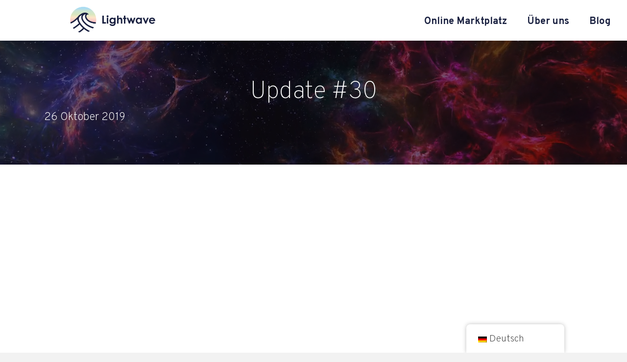

--- FILE ---
content_type: text/css
request_url: https://lightwave.ch/wp-content/uploads/sites/12/bb-plugin/cache/106848848783073b9770e4748466b922-layout-bundle.css?ver=2.9.4-1.5.2
body_size: 6249
content:
.fl-builder-content *,.fl-builder-content *:before,.fl-builder-content *:after {-webkit-box-sizing: border-box;-moz-box-sizing: border-box;box-sizing: border-box;}.fl-row:before,.fl-row:after,.fl-row-content:before,.fl-row-content:after,.fl-col-group:before,.fl-col-group:after,.fl-col:before,.fl-col:after,.fl-module:not([data-accepts]):before,.fl-module:not([data-accepts]):after,.fl-module-content:before,.fl-module-content:after {display: table;content: " ";}.fl-row:after,.fl-row-content:after,.fl-col-group:after,.fl-col:after,.fl-module:not([data-accepts]):after,.fl-module-content:after {clear: both;}.fl-clear {clear: both;}.fl-row,.fl-row-content {margin-left: auto;margin-right: auto;min-width: 0;}.fl-row-content-wrap {position: relative;}.fl-builder-mobile .fl-row-bg-photo .fl-row-content-wrap {background-attachment: scroll;}.fl-row-bg-video,.fl-row-bg-video .fl-row-content,.fl-row-bg-embed,.fl-row-bg-embed .fl-row-content {position: relative;}.fl-row-bg-video .fl-bg-video,.fl-row-bg-embed .fl-bg-embed-code {bottom: 0;left: 0;overflow: hidden;position: absolute;right: 0;top: 0;}.fl-row-bg-video .fl-bg-video video,.fl-row-bg-embed .fl-bg-embed-code video {bottom: 0;left: 0px;max-width: none;position: absolute;right: 0;top: 0px;}.fl-row-bg-video .fl-bg-video video {min-width: 100%;min-height: 100%;width: auto;height: auto;}.fl-row-bg-video .fl-bg-video iframe,.fl-row-bg-embed .fl-bg-embed-code iframe {pointer-events: none;width: 100vw;height: 56.25vw; max-width: none;min-height: 100vh;min-width: 177.77vh; position: absolute;top: 50%;left: 50%;-ms-transform: translate(-50%, -50%); -webkit-transform: translate(-50%, -50%); transform: translate(-50%, -50%);}.fl-bg-video-fallback {background-position: 50% 50%;background-repeat: no-repeat;background-size: cover;bottom: 0px;left: 0px;position: absolute;right: 0px;top: 0px;}.fl-row-bg-slideshow,.fl-row-bg-slideshow .fl-row-content {position: relative;}.fl-row .fl-bg-slideshow {bottom: 0;left: 0;overflow: hidden;position: absolute;right: 0;top: 0;z-index: 0;}.fl-builder-edit .fl-row .fl-bg-slideshow * {bottom: 0;height: auto !important;left: 0;position: absolute !important;right: 0;top: 0;}.fl-row-bg-overlay .fl-row-content-wrap:after {border-radius: inherit;content: '';display: block;position: absolute;top: 0;right: 0;bottom: 0;left: 0;z-index: 0;}.fl-row-bg-overlay .fl-row-content {position: relative;z-index: 1;}.fl-row-default-height .fl-row-content-wrap,.fl-row-custom-height .fl-row-content-wrap {display: -webkit-box;display: -webkit-flex;display: -ms-flexbox;display: flex;min-height: 100vh;}.fl-row-overlap-top .fl-row-content-wrap {display: -webkit-inline-box;display: -webkit-inline-flex;display: -moz-inline-box;display: -ms-inline-flexbox;display: inline-flex;width: 100%;}.fl-row-default-height .fl-row-content-wrap,.fl-row-custom-height .fl-row-content-wrap {min-height: 0;}.fl-row-default-height .fl-row-content,.fl-row-full-height .fl-row-content,.fl-row-custom-height .fl-row-content {-webkit-box-flex: 1 1 auto; -moz-box-flex: 1 1 auto;-webkit-flex: 1 1 auto;-ms-flex: 1 1 auto;flex: 1 1 auto;}.fl-row-default-height .fl-row-full-width.fl-row-content,.fl-row-full-height .fl-row-full-width.fl-row-content,.fl-row-custom-height .fl-row-full-width.fl-row-content {max-width: 100%;width: 100%;}.fl-row-default-height.fl-row-align-center .fl-row-content-wrap,.fl-row-full-height.fl-row-align-center .fl-row-content-wrap,.fl-row-custom-height.fl-row-align-center .fl-row-content-wrap {-webkit-align-items: center;-webkit-box-align: center;-webkit-box-pack: center;-webkit-justify-content: center;-ms-flex-align: center;-ms-flex-pack: center;justify-content: center;align-items: center;}.fl-row-default-height.fl-row-align-bottom .fl-row-content-wrap,.fl-row-full-height.fl-row-align-bottom .fl-row-content-wrap,.fl-row-custom-height.fl-row-align-bottom .fl-row-content-wrap {-webkit-align-items: flex-end;-webkit-justify-content: flex-end;-webkit-box-align: end;-webkit-box-pack: end;-ms-flex-align: end;-ms-flex-pack: end;justify-content: flex-end;align-items: flex-end;}.fl-col-group-equal-height {display: flex;flex-wrap: wrap;width: 100%;}.fl-col-group-equal-height.fl-col-group-has-child-loading {flex-wrap: nowrap;}.fl-col-group-equal-height .fl-col,.fl-col-group-equal-height .fl-col-content {display: flex;flex: 1 1 auto;}.fl-col-group-equal-height .fl-col-content {flex-direction: column;flex-shrink: 1;min-width: 1px;max-width: 100%;width: 100%;}.fl-col-group-equal-height:before,.fl-col-group-equal-height .fl-col:before,.fl-col-group-equal-height .fl-col-content:before,.fl-col-group-equal-height:after,.fl-col-group-equal-height .fl-col:after,.fl-col-group-equal-height .fl-col-content:after{content: none;}.fl-col-group-nested.fl-col-group-equal-height.fl-col-group-align-top .fl-col-content,.fl-col-group-equal-height.fl-col-group-align-top .fl-col-content {justify-content: flex-start;}.fl-col-group-nested.fl-col-group-equal-height.fl-col-group-align-center .fl-col-content,.fl-col-group-equal-height.fl-col-group-align-center .fl-col-content {justify-content: center;}.fl-col-group-nested.fl-col-group-equal-height.fl-col-group-align-bottom .fl-col-content,.fl-col-group-equal-height.fl-col-group-align-bottom .fl-col-content {justify-content: flex-end;}.fl-col-group-equal-height.fl-col-group-align-center .fl-col-group {width: 100%;}.fl-col {float: left;min-height: 1px;}.fl-col-bg-overlay .fl-col-content {position: relative;}.fl-col-bg-overlay .fl-col-content:after {border-radius: inherit;content: '';display: block;position: absolute;top: 0;right: 0;bottom: 0;left: 0;z-index: 0;}.fl-col-bg-overlay .fl-module {position: relative;z-index: 2;}.single:not(.woocommerce).single-fl-builder-template .fl-content {width: 100%;}.fl-builder-layer {position: absolute;top:0;left:0;right: 0;bottom: 0;z-index: 0;pointer-events: none;overflow: hidden;}.fl-builder-shape-layer {z-index: 0;}.fl-builder-shape-layer.fl-builder-bottom-edge-layer {z-index: 1;}.fl-row-bg-overlay .fl-builder-shape-layer {z-index: 1;}.fl-row-bg-overlay .fl-builder-shape-layer.fl-builder-bottom-edge-layer {z-index: 2;}.fl-row-has-layers .fl-row-content {z-index: 1;}.fl-row-bg-overlay .fl-row-content {z-index: 2;}.fl-builder-layer > * {display: block;position: absolute;top:0;left:0;width: 100%;}.fl-builder-layer + .fl-row-content {position: relative;}.fl-builder-layer .fl-shape {fill: #aaa;stroke: none;stroke-width: 0;width:100%;}@supports (-webkit-touch-callout: inherit) {.fl-row.fl-row-bg-parallax .fl-row-content-wrap,.fl-row.fl-row-bg-fixed .fl-row-content-wrap {background-position: center !important;background-attachment: scroll !important;}}@supports (-webkit-touch-callout: none) {.fl-row.fl-row-bg-fixed .fl-row-content-wrap {background-position: center !important;background-attachment: scroll !important;}}.fl-clearfix:before,.fl-clearfix:after {display: table;content: " ";}.fl-clearfix:after {clear: both;}.sr-only {position: absolute;width: 1px;height: 1px;padding: 0;overflow: hidden;clip: rect(0,0,0,0);white-space: nowrap;border: 0;}.fl-builder-content a.fl-button,.fl-builder-content a.fl-button:visited {border-radius: 4px;-moz-border-radius: 4px;-webkit-border-radius: 4px;display: inline-block;font-size: 16px;font-weight: normal;line-height: 18px;padding: 12px 24px;text-decoration: none;text-shadow: none;}.fl-builder-content .fl-button:hover {text-decoration: none;}.fl-builder-content .fl-button:active {position: relative;top: 1px;}.fl-builder-content .fl-button-width-full .fl-button {display: block;text-align: center;}.fl-builder-content .fl-button-width-custom .fl-button {display: inline-block;text-align: center;max-width: 100%;}.fl-builder-content .fl-button-left {text-align: left;}.fl-builder-content .fl-button-center {text-align: center;}.fl-builder-content .fl-button-right {text-align: right;}.fl-builder-content .fl-button i {font-size: 1.3em;height: auto;margin-right:8px;vertical-align: middle;width: auto;}.fl-builder-content .fl-button i.fl-button-icon-after {margin-left: 8px;margin-right: 0;}.fl-builder-content .fl-button-has-icon .fl-button-text {vertical-align: middle;}.fl-icon-wrap {display: inline-block;}.fl-icon {display: table-cell;vertical-align: middle;}.fl-icon a {text-decoration: none;}.fl-icon i {float: right;height: auto;width: auto;}.fl-icon i:before {border: none !important;height: auto;width: auto;}.fl-icon-text {display: table-cell;text-align: left;padding-left: 15px;vertical-align: middle;}.fl-icon-text-empty {display: none;}.fl-icon-text *:last-child {margin: 0 !important;padding: 0 !important;}.fl-icon-text a {text-decoration: none;}.fl-icon-text span {display: block;}.fl-icon-text span.mce-edit-focus {min-width: 1px;}.fl-module img {max-width: 100%;}.fl-photo {line-height: 0;position: relative;}.fl-photo-align-left {text-align: left;}.fl-photo-align-center {text-align: center;}.fl-photo-align-right {text-align: right;}.fl-photo-content {display: inline-block;line-height: 0;position: relative;max-width: 100%;}.fl-photo-img-svg {width: 100%;}.fl-photo-content img {display: inline;height: auto;max-width: 100%;}.fl-photo-crop-circle img {-webkit-border-radius: 100%;-moz-border-radius: 100%;border-radius: 100%;}.fl-photo-caption {font-size: 13px;line-height: 18px;overflow: hidden;text-overflow: ellipsis;}.fl-photo-caption-below {padding-bottom: 20px;padding-top: 10px;}.fl-photo-caption-hover {background: rgba(0,0,0,0.7);bottom: 0;color: #fff;left: 0;opacity: 0;filter: alpha(opacity = 0);padding: 10px 15px;position: absolute;right: 0;-webkit-transition:opacity 0.3s ease-in;-moz-transition:opacity 0.3s ease-in;transition:opacity 0.3s ease-in;}.fl-photo-content:hover .fl-photo-caption-hover {opacity: 100;filter: alpha(opacity = 100);}.fl-builder-pagination,.fl-builder-pagination-load-more {padding: 40px 0;}.fl-builder-pagination ul.page-numbers {list-style: none;margin: 0;padding: 0;text-align: center;}.fl-builder-pagination li {display: inline-block;list-style: none;margin: 0;padding: 0;}.fl-builder-pagination li a.page-numbers,.fl-builder-pagination li span.page-numbers {border: 1px solid #e6e6e6;display: inline-block;padding: 5px 10px;margin: 0 0 5px;}.fl-builder-pagination li a.page-numbers:hover,.fl-builder-pagination li span.current {background: #f5f5f5;text-decoration: none;}.fl-slideshow,.fl-slideshow * {-webkit-box-sizing: content-box;-moz-box-sizing: content-box;box-sizing: content-box;}.fl-slideshow .fl-slideshow-image img {max-width: none !important;}.fl-slideshow-social {line-height: 0 !important;}.fl-slideshow-social * {margin: 0 !important;}.fl-builder-content .bx-wrapper .bx-viewport {background: transparent;border: none;box-shadow: none;-moz-box-shadow: none;-webkit-box-shadow: none;left: 0;}.mfp-wrap button.mfp-arrow,.mfp-wrap button.mfp-arrow:active,.mfp-wrap button.mfp-arrow:hover,.mfp-wrap button.mfp-arrow:focus {background: transparent !important;border: none !important;outline: none;position: absolute;top: 50%;box-shadow: none !important;-moz-box-shadow: none !important;-webkit-box-shadow: none !important;}.mfp-wrap .mfp-close,.mfp-wrap .mfp-close:active,.mfp-wrap .mfp-close:hover,.mfp-wrap .mfp-close:focus {background: transparent !important;border: none !important;outline: none;position: absolute;top: 0;box-shadow: none !important;-moz-box-shadow: none !important;-webkit-box-shadow: none !important;}.admin-bar .mfp-wrap .mfp-close,.admin-bar .mfp-wrap .mfp-close:active,.admin-bar .mfp-wrap .mfp-close:hover,.admin-bar .mfp-wrap .mfp-close:focus {top: 32px!important;}img.mfp-img {padding: 0;}.mfp-counter {display: none;}.mfp-wrap .mfp-preloader.fa {font-size: 30px;}.fl-form-field {margin-bottom: 15px;}.fl-form-field input.fl-form-error {border-color: #DD6420;}.fl-form-error-message {clear: both;color: #DD6420;display: none;padding-top: 8px;font-size: 12px;font-weight: lighter;}.fl-form-button-disabled {opacity: 0.5;}.fl-animation {opacity: 0;}body.fl-no-js .fl-animation {opacity: 1;}.fl-builder-preview .fl-animation,.fl-builder-edit .fl-animation,.fl-animated {opacity: 1;}.fl-animated {animation-fill-mode: both;-webkit-animation-fill-mode: both;}.fl-button.fl-button-icon-animation i {width: 0 !important;opacity: 0;-ms-filter: "alpha(opacity=0)";transition: all 0.2s ease-out;-webkit-transition: all 0.2s ease-out;}.fl-button.fl-button-icon-animation:hover i {opacity: 1! important;-ms-filter: "alpha(opacity=100)";}.fl-button.fl-button-icon-animation i.fl-button-icon-after {margin-left: 0px !important;}.fl-button.fl-button-icon-animation:hover i.fl-button-icon-after {margin-left: 10px !important;}.fl-button.fl-button-icon-animation i.fl-button-icon-before {margin-right: 0 !important;}.fl-button.fl-button-icon-animation:hover i.fl-button-icon-before {margin-right: 20px !important;margin-left: -10px;}@media (max-width: 1200px) {}@media (max-width: 992px) { .fl-col-group.fl-col-group-medium-reversed {display: -webkit-flex;display: flex;-webkit-flex-wrap: wrap-reverse;flex-wrap: wrap-reverse;flex-direction: row-reverse;} }@media (max-width: 768px) { .fl-row-content-wrap {background-attachment: scroll !important;}.fl-row-bg-parallax .fl-row-content-wrap {background-attachment: scroll !important;background-position: center center !important;}.fl-col-group.fl-col-group-equal-height {display: block;}.fl-col-group.fl-col-group-equal-height.fl-col-group-custom-width {display: -webkit-box;display: -webkit-flex;display: flex;}.fl-col-group.fl-col-group-responsive-reversed {display: -webkit-flex;display: flex;-webkit-flex-wrap: wrap-reverse;flex-wrap: wrap-reverse;flex-direction: row-reverse;}.fl-col-group.fl-col-group-responsive-reversed .fl-col:not(.fl-col-small-custom-width) {flex-basis: 100%;width: 100% !important;}.fl-col-group.fl-col-group-medium-reversed:not(.fl-col-group-responsive-reversed) {display: unset;display: unset;-webkit-flex-wrap: unset;flex-wrap: unset;flex-direction: unset;}.fl-col {clear: both;float: none;margin-left: auto;margin-right: auto;width: auto !important;}.fl-col-small:not(.fl-col-small-full-width) {max-width: 400px;}.fl-block-col-resize {display:none;}.fl-row[data-node] .fl-row-content-wrap {margin: 0;padding-left: 0;padding-right: 0;}.fl-row[data-node] .fl-bg-video,.fl-row[data-node] .fl-bg-slideshow {left: 0;right: 0;}.fl-col[data-node] .fl-col-content {margin: 0;padding-left: 0;padding-right: 0;} }@media (min-width: 1201px) {html .fl-visible-large:not(.fl-visible-desktop),html .fl-visible-medium:not(.fl-visible-desktop),html .fl-visible-mobile:not(.fl-visible-desktop) {display: none;}}@media (min-width: 993px) and (max-width: 1200px) {html .fl-visible-desktop:not(.fl-visible-large),html .fl-visible-medium:not(.fl-visible-large),html .fl-visible-mobile:not(.fl-visible-large) {display: none;}}@media (min-width: 769px) and (max-width: 992px) {html .fl-visible-desktop:not(.fl-visible-medium),html .fl-visible-large:not(.fl-visible-medium),html .fl-visible-mobile:not(.fl-visible-medium) {display: none;}}@media (max-width: 768px) {html .fl-visible-desktop:not(.fl-visible-mobile),html .fl-visible-large:not(.fl-visible-mobile),html .fl-visible-medium:not(.fl-visible-mobile) {display: none;}}.fl-col-content {display: flex;flex-direction: column;margin-top: 0px;margin-right: 0px;margin-bottom: 0px;margin-left: 0px;padding-top: 0px;padding-right: 0px;padding-bottom: 0px;padding-left: 0px;}.fl-row-fixed-width {max-width: 1100px;}.fl-row-content-wrap {margin-top: 0px;margin-right: 0px;margin-bottom: 0px;margin-left: 0px;padding-top: 20px;padding-right: 20px;padding-bottom: 20px;padding-left: 20px;}.fl-module-content, .fl-module:where(.fl-module:not(:has(> .fl-module-content))) {margin-top: 20px;margin-right: 20px;margin-bottom: 20px;margin-left: 20px;}.fl-node-5f5a4c9645066 {color: #ffffff;}.fl-builder-content .fl-node-5f5a4c9645066 *:not(input):not(textarea):not(select):not(a):not(h1):not(h2):not(h3):not(h4):not(h5):not(h6):not(.fl-menu-mobile-toggle) {color: inherit;}.fl-builder-content .fl-node-5f5a4c9645066 a {color: #1c1c1c;}.fl-builder-content .fl-node-5f5a4c9645066 a:hover {color: #595959;}.fl-builder-content .fl-node-5f5a4c9645066 h1,.fl-builder-content .fl-node-5f5a4c9645066 h2,.fl-builder-content .fl-node-5f5a4c9645066 h3,.fl-builder-content .fl-node-5f5a4c9645066 h4,.fl-builder-content .fl-node-5f5a4c9645066 h5,.fl-builder-content .fl-node-5f5a4c9645066 h6,.fl-builder-content .fl-node-5f5a4c9645066 h1 a,.fl-builder-content .fl-node-5f5a4c9645066 h2 a,.fl-builder-content .fl-node-5f5a4c9645066 h3 a,.fl-builder-content .fl-node-5f5a4c9645066 h4 a,.fl-builder-content .fl-node-5f5a4c9645066 h5 a,.fl-builder-content .fl-node-5f5a4c9645066 h6 a {color: #1c1c1c;}.fl-node-5f5a4c9645066.fl-row-full-height > .fl-row-content-wrap,.fl-node-5f5a4c9645066.fl-row-custom-height > .fl-row-content-wrap {display: -webkit-box;display: -webkit-flex;display: -ms-flexbox;display: flex;}.fl-node-5f5a4c9645066.fl-row-full-height > .fl-row-content-wrap {min-height: 100vh;}.fl-node-5f5a4c9645066.fl-row-custom-height > .fl-row-content-wrap {min-height: 0;}.fl-builder-edit .fl-node-5f5a4c9645066.fl-row-full-height > .fl-row-content-wrap {min-height: calc( 100vh - 48px );}@media all and (width: 768px) and (height: 1024px) and (orientation:portrait){.fl-node-5f5a4c9645066.fl-row-full-height > .fl-row-content-wrap {min-height: 1024px;}}@media all and (width: 1024px) and (height: 768px) and (orientation:landscape){.fl-node-5f5a4c9645066.fl-row-full-height > .fl-row-content-wrap {min-height: 768px;}}@media screen and (aspect-ratio: 40/71) {.fl-node-5f5a4c9645066.fl-row-full-height > .fl-row-content-wrap {min-height: 500px;}}.fl-node-5f5a4c9645066 > .fl-row-content-wrap {background-color: #ffffff;border-color: rgba(183,183,183,0.54);border-top-width: 0px;border-right-width: 0px;border-bottom-width: 0px;border-left-width: 0px;}.fl-node-5f5a4c9645066.fl-row-custom-height > .fl-row-content-wrap {min-height: 0px;}.fl-node-5f5a4c9645066 .fl-row-content {max-width: 1689px;} .fl-node-5f5a4c9645066 > .fl-row-content-wrap {margin-top:0px;margin-bottom:0px;} .fl-node-5f5a4c9645066 > .fl-row-content-wrap {padding-top:0px;padding-right:0px;padding-bottom:0px;padding-left:0px;}.fl-node-yepr27b9q5kn {width: 36%;}@media(max-width: 1200px) {.fl-builder-content .fl-node-yepr27b9q5kn {width: 37.66% !important;max-width: none;-webkit-box-flex: 0 1 auto;-moz-box-flex: 0 1 auto;-webkit-flex: 0 1 auto;-ms-flex: 0 1 auto;flex: 0 1 auto;}}@media(max-width: 992px) {.fl-builder-content .fl-node-yepr27b9q5kn {width: 40% !important;max-width: none;-webkit-box-flex: 0 1 auto;-moz-box-flex: 0 1 auto;-webkit-flex: 0 1 auto;-ms-flex: 0 1 auto;flex: 0 1 auto;}}@media(max-width: 768px) {.fl-builder-content .fl-node-yepr27b9q5kn {width: 37.66% !important;max-width: none;clear: none;float: left;}}.fl-node-b2ozapv9jx6s {width: 63%;}@media(max-width: 1200px) {.fl-builder-content .fl-node-b2ozapv9jx6s {width: 57.09% !important;max-width: none;-webkit-box-flex: 0 1 auto;-moz-box-flex: 0 1 auto;-webkit-flex: 0 1 auto;-ms-flex: 0 1 auto;flex: 0 1 auto;}}@media(max-width: 992px) {.fl-builder-content .fl-node-b2ozapv9jx6s {width: 60% !important;max-width: none;-webkit-box-flex: 0 1 auto;-moz-box-flex: 0 1 auto;-webkit-flex: 0 1 auto;-ms-flex: 0 1 auto;flex: 0 1 auto;}}@media(max-width: 768px) {.fl-builder-content .fl-node-b2ozapv9jx6s {width: 57.09% !important;max-width: none;clear: none;float: left;}}img.mfp-img {padding-bottom: 40px !important;}.fl-builder-edit .fl-fill-container img {transition: object-position .5s;}.fl-fill-container :is(.fl-module-content, .fl-photo, .fl-photo-content, img) {height: 100% !important;width: 100% !important;}@media (max-width: 768px) { .fl-photo-content,.fl-photo-img {max-width: 100%;} }.fl-node-6071641c9bfc2, .fl-node-6071641c9bfc2 .fl-photo {text-align: center;}.fl-node-6071641c9bfc2 .fl-photo-content, .fl-node-6071641c9bfc2 .fl-photo-img {width: 200px;}@media(max-width: 768px) {.fl-node-6071641c9bfc2 .fl-photo-content, .fl-node-6071641c9bfc2 .fl-photo-img {width: 200px;}} .fl-node-6071641c9bfc2 > .fl-module-content {margin-top:10px;}.fl-menu ul,.fl-menu li{list-style: none;margin: 0;padding: 0;}.fl-menu .menu:before,.fl-menu .menu:after{content: '';display: table;clear: both;}.fl-menu-horizontal {display: inline-flex;flex-wrap: wrap;align-items: center;}.fl-menu li{position: relative;}.fl-menu a{display: block;padding: 10px;text-decoration: none;}.fl-menu a:hover{text-decoration: none;}.fl-menu .sub-menu{min-width: 220px;}.fl-module[data-node] .fl-menu .fl-menu-expanded .sub-menu {background-color: transparent;-webkit-box-shadow: none;-ms-box-shadow: none;box-shadow: none;}.fl-menu .fl-has-submenu:focus,.fl-menu .fl-has-submenu .sub-menu:focus,.fl-menu .fl-has-submenu-container:focus {outline: 0;}.fl-menu .fl-has-submenu-container{ position: relative; }.fl-menu .fl-menu-accordion .fl-has-submenu > .sub-menu{display: none;}.fl-menu .fl-menu-accordion .fl-has-submenu.fl-active .hide-heading > .sub-menu {box-shadow: none;display: block !important;}.fl-menu .fl-menu-toggle{position: absolute;top: 0;right: 0;bottom: 0;height: 100%;cursor: pointer;}.fl-menu .fl-toggle-arrows .fl-menu-toggle:before,.fl-menu .fl-toggle-none .fl-menu-toggle:before{border-color: #333;}.fl-menu .fl-menu-expanded .fl-menu-toggle{display: none;}.fl-menu .fl-menu-mobile-toggle {position: relative;padding: 8px;background-color: transparent;border: none;color: #333;border-radius: 0;}.fl-menu .fl-menu-mobile-toggle:focus-visible {outline: 2px auto Highlight;outline: 2px auto -webkit-focus-ring-color;}.fl-menu .fl-menu-mobile-toggle.text{width: 100%;text-align: center;}.fl-menu .fl-menu-mobile-toggle.hamburger .fl-menu-mobile-toggle-label,.fl-menu .fl-menu-mobile-toggle.hamburger-label .fl-menu-mobile-toggle-label{display: inline-block;margin-left: 10px;vertical-align: middle;}.fl-menu .fl-menu-mobile-toggle.hamburger .svg-container,.fl-menu .fl-menu-mobile-toggle.hamburger-label .svg-container{display: inline-block;position: relative;width: 1.4em;height: 1.4em;vertical-align: middle;}.fl-menu .fl-menu-mobile-toggle.hamburger .hamburger-menu,.fl-menu .fl-menu-mobile-toggle.hamburger-label .hamburger-menu{position: absolute;top: 0;left: 0;right: 0;bottom: 0;}.fl-menu .fl-menu-mobile-toggle.hamburger .hamburger-menu rect,.fl-menu .fl-menu-mobile-toggle.hamburger-label .hamburger-menu rect{fill: currentColor;}li.mega-menu .hide-heading > a,li.mega-menu .hide-heading > .fl-has-submenu-container,li.mega-menu-disabled .hide-heading > a,li.mega-menu-disabled .hide-heading > .fl-has-submenu-container {display: none;}ul.fl-menu-horizontal li.mega-menu {position: static;}ul.fl-menu-horizontal li.mega-menu > ul.sub-menu {top: inherit !important;left: 0 !important;right: 0 !important;width: 100%;}ul.fl-menu-horizontal li.mega-menu.fl-has-submenu:hover > ul.sub-menu,ul.fl-menu-horizontal li.mega-menu.fl-has-submenu.focus > ul.sub-menu {display: flex !important;}ul.fl-menu-horizontal li.mega-menu > ul.sub-menu li {border-color: transparent;}ul.fl-menu-horizontal li.mega-menu > ul.sub-menu > li {width: 100%;}ul.fl-menu-horizontal li.mega-menu > ul.sub-menu > li > .fl-has-submenu-container a {font-weight: bold;}ul.fl-menu-horizontal li.mega-menu > ul.sub-menu > li > .fl-has-submenu-container a:hover {background: transparent;}ul.fl-menu-horizontal li.mega-menu > ul.sub-menu .fl-menu-toggle {display: none;}ul.fl-menu-horizontal li.mega-menu > ul.sub-menu ul.sub-menu {background: transparent;-webkit-box-shadow: none;-ms-box-shadow: none;box-shadow: none;display: block;min-width: 0;opacity: 1;padding: 0;position: static;visibility: visible;}:where(.fl-col-group-medium-reversed, .fl-col-group-responsive-reversed, .fl-col-group-equal-height.fl-col-group-custom-width) > .fl-menu-mobile-clone {flex: 1 1 100%;}.fl-menu-mobile-clone {clear: both;}.fl-menu-mobile-clone .fl-menu .menu {float: none !important;}.fl-menu-mobile-close {display: none;}.fl-menu-mobile-close,.fl-menu-mobile-close:hover,.fl-menu-mobile-close:focus {background: none;border: 0 none;color: inherit;font-size: 18px;padding: 10px 6px;}.fl-menu-mobile-close:focus-visible {outline: 2px auto Highlight;outline: 2px auto -webkit-focus-ring-color;}.fl-node-nrue2m4f1yxl .fl-menu .menu {}.fl-builder-content .fl-node-nrue2m4f1yxl .menu > li > a,.fl-builder-content .fl-node-nrue2m4f1yxl .menu > li > .fl-has-submenu-container > a,.fl-builder-content .fl-node-nrue2m4f1yxl .sub-menu > li > a,.fl-builder-content .fl-node-nrue2m4f1yxl .sub-menu > li > .fl-has-submenu-container > a{color: #1a2141;}.fl-node-nrue2m4f1yxl .fl-menu .fl-toggle-arrows .fl-menu-toggle:before,.fl-node-nrue2m4f1yxl .fl-menu .fl-toggle-none .fl-menu-toggle:before {border-color: #1a2141;}.fl-node-nrue2m4f1yxl .menu .fl-has-submenu .sub-menu{display: none;}.fl-node-nrue2m4f1yxl .fl-menu .sub-menu {background-color: #ffffff;-webkit-box-shadow: 0 1px 20px rgba(0,0,0,0.1);-ms-box-shadow: 0 1px 20px rgba(0,0,0,0.1);box-shadow: 0 1px 20px rgba(0,0,0,0.1);}.fl-node-nrue2m4f1yxl .fl-menu-horizontal.fl-toggle-arrows .fl-has-submenu-container a{padding-right: 34px;}.fl-node-nrue2m4f1yxl .fl-menu-horizontal.fl-toggle-arrows .fl-menu-toggle,.fl-node-nrue2m4f1yxl .fl-menu-horizontal.fl-toggle-none .fl-menu-toggle{width: 36px;}.fl-node-nrue2m4f1yxl .fl-menu-horizontal.fl-toggle-arrows .fl-menu-toggle,.fl-node-nrue2m4f1yxl .fl-menu-horizontal.fl-toggle-none .fl-menu-toggle,.fl-node-nrue2m4f1yxl .fl-menu-vertical.fl-toggle-arrows .fl-menu-toggle,.fl-node-nrue2m4f1yxl .fl-menu-vertical.fl-toggle-none .fl-menu-toggle{width: 34px;}.fl-node-nrue2m4f1yxl .fl-menu li{border-top: 1px solid transparent;}.fl-node-nrue2m4f1yxl .fl-menu li:first-child{border-top: none;}@media ( max-width: 768px ) {.fl-node-nrue2m4f1yxl .fl-menu ul.menu {display: none;float: none;}.fl-node-nrue2m4f1yxl .fl-menu .sub-menu {-webkit-box-shadow: none;-ms-box-shadow: none;box-shadow: none;}.fl-node-nrue2m4f1yxl .mega-menu.fl-active .hide-heading > .sub-menu,.fl-node-nrue2m4f1yxl .mega-menu-disabled.fl-active .hide-heading > .sub-menu {display: block !important;}.fl-node-nrue2m4f1yxl .fl-menu-logo,.fl-node-nrue2m4f1yxl .fl-menu-search-item {display: none;}} @media ( min-width: 769px ) {.fl-node-nrue2m4f1yxl .fl-menu .menu > li{ display: inline-block; }.fl-node-nrue2m4f1yxl .menu li{border-left: 1px solid transparent;border-top: none;}.fl-node-nrue2m4f1yxl .menu li:first-child{border: none;}.fl-node-nrue2m4f1yxl .menu li li{border-top: 1px solid transparent;border-left: none;}.fl-node-nrue2m4f1yxl .menu .fl-has-submenu .sub-menu{position: absolute;top: 100%;left: 0;z-index: 10;visibility: hidden;opacity: 0;text-align:left;}.fl-node-nrue2m4f1yxl .fl-has-submenu .fl-has-submenu .sub-menu{top: 0;left: 100%;}.fl-node-nrue2m4f1yxl .fl-menu .fl-has-submenu:hover > .sub-menu,.fl-node-nrue2m4f1yxl .fl-menu .fl-has-submenu.focus > .sub-menu{display: block;visibility: visible;opacity: 1;}.fl-node-nrue2m4f1yxl .menu .fl-has-submenu.fl-menu-submenu-right .sub-menu{left: inherit;right: 0;}.fl-node-nrue2m4f1yxl .menu .fl-has-submenu .fl-has-submenu.fl-menu-submenu-right .sub-menu{top: 0;left: inherit;right: 100%;}.fl-node-nrue2m4f1yxl .fl-menu .fl-has-submenu.fl-active > .fl-has-submenu-container .fl-menu-toggle{-webkit-transform: none;-ms-transform: none;transform: none;}.fl-node-nrue2m4f1yxl .fl-menu .fl-menu-toggle{display: none;}.fl-node-nrue2m4f1yxl ul.sub-menu {padding-top: 0px;padding-right: 0px;padding-bottom: 0px;padding-left: 0px;}.fl-node-nrue2m4f1yxl ul.sub-menu a {}.fl-node-nrue2m4f1yxl .fl-menu .fl-menu-mobile-toggle{display: none;}}.fl-node-nrue2m4f1yxl .fl-menu .fl-menu-mobile-toggle {color: #1a2141;font-size: 16px;text-transform: none;padding-top: 14px;padding-right: 20px;padding-bottom: 14px;padding-left: 20px;border-color: rgba( 0,0,0,0.1 );}.fl-node-nrue2m4f1yxl .fl-menu .fl-menu-mobile-toggle rect,.fl-node-nrue2m4f1yxl .fl-menu .fl-menu-mobile-toggle.hamburger .hamburger-menu rect {fill: #1a2141;}.fl-node-nrue2m4f1yxl .fl-menu .fl-menu-mobile-toggle:hover,.fl-node-nrue2m4f1yxl .fl-menu .fl-menu-mobile-toggle.fl-active {}.fl-node-nrue2m4f1yxl .fl-menu .fl-menu-mobile-toggle:hover rect,.fl-node-nrue2m4f1yxl .fl-menu .fl-menu-mobile-toggle.fl-active rect,.fl-node-nrue2m4f1yxl .fl-menu .fl-menu-mobile-toggle.hamburger:hover .hamburger-menu rect,.fl-node-nrue2m4f1yxl .fl-menu .fl-menu-mobile-toggle.fl-active .hamburger-menu rect {}.fl-node-nrue2m4f1yxl ul.fl-menu-horizontal li.mega-menu > ul.sub-menu > li > .fl-has-submenu-container a:hover {color: #1a2141;}.fl-node-nrue2m4f1yxl .fl-menu .menu, .fl-node-nrue2m4f1yxl .fl-menu .menu > li {font-family: Overpass, sans-serif;font-weight: 100;font-size: 18px;line-height: 1;}.fl-node-nrue2m4f1yxl .fl-menu {text-align: right;}.fl-node-nrue2m4f1yxl .fl-menu .menu {justify-content: right;}.fl-node-nrue2m4f1yxl .menu a {padding-top: 14px;padding-right: 20px;padding-bottom: 14px;padding-left: 20px;}.fl-node-nrue2m4f1yxl .fl-menu .menu .sub-menu > li {font-size: 16px;line-height: 1;}.fl-node-nrue2m4f1yxl .fl-menu .fl-menu-mobile-toggle {float: right;}@media(max-width: 1200px) {.fl-node-nrue2m4f1yxl .fl-menu .fl-menu-mobile-toggle {float: none;}}@media(max-width: 992px) {.fl-node-nrue2m4f1yxl .fl-menu .menu, .fl-node-nrue2m4f1yxl .fl-menu .menu > li {font-size: 18px;line-height: 1;}.fl-node-nrue2m4f1yxl .fl-menu .fl-menu-mobile-toggle {float: none;}}@media(max-width: 768px) {.fl-node-nrue2m4f1yxl .menu li.fl-has-submenu ul.sub-menu {padding-left: 15px;}.fl-node-nrue2m4f1yxl .fl-menu .sub-menu {background-color: transparent;}.fl-node-nrue2m4f1yxl .fl-menu .fl-menu-mobile-toggle {float: none;}} .fl-node-nrue2m4f1yxl > .fl-module-content {margin-top:20px;margin-bottom:15px;}.fl-animated.fl-slide-in-down {animation: fl-slide-in-down 1s ease;-webkit-animation: fl-slide-in-down 1s ease;}@-webkit-keyframes fl-slide-in-down {from {-webkit-transform: translate3d(0, -50%, 0);transform: translate3d(0, -50%, 0);visibility: visible;}to {-webkit-transform: translate3d(0, 0, 0);transform: translate3d(0, 0, 0);}}@keyframes fl-slide-in-down {from {-webkit-transform: translate3d(0, -50%, 0);transform: translate3d(0, -50%, 0);visibility: visible;}to {-webkit-transform: translate3d(0, 0, 0);transform: translate3d(0, 0, 0);}}.fl-node-604685ff8056b .fl-menu .menu {}.fl-builder-content .fl-node-604685ff8056b .menu > li > a,.fl-builder-content .fl-node-604685ff8056b .menu > li > .fl-has-submenu-container > a,.fl-builder-content .fl-node-604685ff8056b .sub-menu > li > a,.fl-builder-content .fl-node-604685ff8056b .sub-menu > li > .fl-has-submenu-container > a{color: #1a2141;}.fl-node-604685ff8056b .fl-menu .fl-toggle-arrows .fl-menu-toggle:before,.fl-node-604685ff8056b .fl-menu .fl-toggle-none .fl-menu-toggle:before {border-color: #1a2141;}.fl-node-604685ff8056b .menu .fl-has-submenu .sub-menu{display: none;}.fl-node-604685ff8056b .fl-menu .sub-menu {background-color: #ffffff;-webkit-box-shadow: 0 1px 20px rgba(0,0,0,0.1);-ms-box-shadow: 0 1px 20px rgba(0,0,0,0.1);box-shadow: 0 1px 20px rgba(0,0,0,0.1);}.fl-node-604685ff8056b .fl-menu-horizontal.fl-toggle-arrows .fl-has-submenu-container a{padding-right: 34px;}.fl-node-604685ff8056b .fl-menu-horizontal.fl-toggle-arrows .fl-menu-toggle,.fl-node-604685ff8056b .fl-menu-horizontal.fl-toggle-none .fl-menu-toggle{width: 36px;}.fl-node-604685ff8056b .fl-menu-horizontal.fl-toggle-arrows .fl-menu-toggle,.fl-node-604685ff8056b .fl-menu-horizontal.fl-toggle-none .fl-menu-toggle,.fl-node-604685ff8056b .fl-menu-vertical.fl-toggle-arrows .fl-menu-toggle,.fl-node-604685ff8056b .fl-menu-vertical.fl-toggle-none .fl-menu-toggle{width: 34px;}.fl-node-604685ff8056b .fl-menu li{border-top: 1px solid transparent;}.fl-node-604685ff8056b .fl-menu li:first-child{border-top: none;}@media ( max-width: 768px ) {.fl-node-604685ff8056b .fl-menu ul.menu {display: none;float: none;}.fl-node-604685ff8056b .fl-menu .sub-menu {-webkit-box-shadow: none;-ms-box-shadow: none;box-shadow: none;}.fl-node-604685ff8056b .mega-menu.fl-active .hide-heading > .sub-menu,.fl-node-604685ff8056b .mega-menu-disabled.fl-active .hide-heading > .sub-menu {display: block !important;}.fl-node-604685ff8056b .fl-menu-logo,.fl-node-604685ff8056b .fl-menu-search-item {display: none;}} @media ( min-width: 769px ) {.fl-node-604685ff8056b .fl-menu .menu > li{ display: inline-block; }.fl-node-604685ff8056b .menu li{border-left: 1px solid transparent;border-top: none;}.fl-node-604685ff8056b .menu li:first-child{border: none;}.fl-node-604685ff8056b .menu li li{border-top: 1px solid transparent;border-left: none;}.fl-node-604685ff8056b .menu .fl-has-submenu .sub-menu{position: absolute;top: 100%;left: 0;z-index: 10;visibility: hidden;opacity: 0;text-align:left;}.fl-node-604685ff8056b .fl-has-submenu .fl-has-submenu .sub-menu{top: 0;left: 100%;}.fl-node-604685ff8056b .fl-menu .fl-has-submenu:hover > .sub-menu,.fl-node-604685ff8056b .fl-menu .fl-has-submenu.focus > .sub-menu{display: block;visibility: visible;opacity: 1;}.fl-node-604685ff8056b .menu .fl-has-submenu.fl-menu-submenu-right .sub-menu{left: inherit;right: 0;}.fl-node-604685ff8056b .menu .fl-has-submenu .fl-has-submenu.fl-menu-submenu-right .sub-menu{top: 0;left: inherit;right: 100%;}.fl-node-604685ff8056b .fl-menu .fl-has-submenu.fl-active > .fl-has-submenu-container .fl-menu-toggle{-webkit-transform: none;-ms-transform: none;transform: none;}.fl-node-604685ff8056b .fl-menu .fl-menu-toggle{display: none;}.fl-node-604685ff8056b ul.sub-menu {padding-top: 0px;padding-right: 0px;padding-bottom: 0px;padding-left: 0px;}.fl-node-604685ff8056b ul.sub-menu a {}.fl-node-604685ff8056b .fl-menu .fl-menu-mobile-toggle{display: none;}}.fl-node-604685ff8056b .fl-menu .fl-menu-mobile-toggle {color: #1a2141;font-size: 16px;text-transform: none;padding-top: 14px;padding-right: 20px;padding-bottom: 14px;padding-left: 20px;border-color: rgba( 0,0,0,0.1 );}.fl-node-604685ff8056b .fl-menu .fl-menu-mobile-toggle rect,.fl-node-604685ff8056b .fl-menu .fl-menu-mobile-toggle.hamburger .hamburger-menu rect {fill: #1a2141;}.fl-node-604685ff8056b .fl-menu .fl-menu-mobile-toggle:hover,.fl-node-604685ff8056b .fl-menu .fl-menu-mobile-toggle.fl-active {}.fl-node-604685ff8056b .fl-menu .fl-menu-mobile-toggle:hover rect,.fl-node-604685ff8056b .fl-menu .fl-menu-mobile-toggle.fl-active rect,.fl-node-604685ff8056b .fl-menu .fl-menu-mobile-toggle.hamburger:hover .hamburger-menu rect,.fl-node-604685ff8056b .fl-menu .fl-menu-mobile-toggle.fl-active .hamburger-menu rect {}.fl-node-604685ff8056b ul.fl-menu-horizontal li.mega-menu > ul.sub-menu > li > .fl-has-submenu-container a:hover {color: #1a2141;}.fl-node-604685ff8056b .fl-menu .menu, .fl-node-604685ff8056b .fl-menu .menu > li {font-family: Overpass, sans-serif;font-weight: 700;font-size: 20px;line-height: 1;}.fl-node-604685ff8056b .fl-menu {text-align: right;}.fl-node-604685ff8056b .fl-menu .menu {justify-content: right;}.fl-node-604685ff8056b .menu a {padding-top: 14px;padding-right: 20px;padding-bottom: 14px;padding-left: 20px;}.fl-node-604685ff8056b .fl-menu .menu .sub-menu > li {font-size: 16px;line-height: 1;}.fl-node-604685ff8056b .fl-menu .fl-menu-mobile-toggle {float: right;}@media(max-width: 1200px) {.fl-node-604685ff8056b .fl-menu .fl-menu-mobile-toggle {float: none;}}@media(max-width: 992px) {.fl-node-604685ff8056b .fl-menu .menu, .fl-node-604685ff8056b .fl-menu .menu > li {font-size: 18px;line-height: 1;}.fl-node-604685ff8056b .fl-menu .fl-menu-mobile-toggle {float: none;}}@media(max-width: 768px) {.fl-node-604685ff8056b .menu li.fl-has-submenu ul.sub-menu {padding-left: 15px;}.fl-node-604685ff8056b .fl-menu .sub-menu {background-color: transparent;}.fl-node-604685ff8056b .fl-menu .fl-menu-mobile-toggle {float: none;}} .fl-node-604685ff8056b > .fl-module-content {margin-top:20px;margin-bottom:15px;}.navbar-toggle .fa-bars:before {content: "f042";}.fl-builder-content[data-type="header"].fl-theme-builder-header-sticky {position: fixed;width: 100%;z-index: 100;}.fl-theme-builder-flyout-menu-push-left .fl-builder-content[data-type="header"].fl-theme-builder-header-sticky {left: auto !important;transition: left 0.2s !important;}.fl-theme-builder-flyout-menu-push-right .fl-builder-content[data-type="header"].fl-theme-builder-header-sticky {right: auto !important;transition: right 0.2s !important;}.fl-builder-content[data-type="header"].fl-theme-builder-header-sticky .fl-menu .fl-menu-mobile-opacity {height: 100vh;width: 100vw;}.fl-builder-content[data-type="header"]:not([data-overlay="1"]).fl-theme-builder-header-sticky .fl-menu-mobile-flyout {top: 0px;}.fl-theme-builder-flyout-menu-active body {margin-left: 0px !important;margin-right: 0px !important;}.fl-theme-builder-has-flyout-menu, .fl-theme-builder-has-flyout-menu body {overflow-x: hidden;}.fl-theme-builder-flyout-menu-push-right {right: 0px;transition: right 0.2s ease-in-out;}.fl-theme-builder-flyout-menu-push-left {left: 0px;transition: left 0.2s ease-in-out;}.fl-theme-builder-flyout-menu-active .fl-theme-builder-flyout-menu-push-right {position: relative;right: 250px;}.fl-theme-builder-flyout-menu-active .fl-theme-builder-flyout-menu-push-left {position: relative;left: 250px;}.fl-theme-builder-flyout-menu-active .fl-builder-content[data-type="header"] .fl-menu-disable-transition {transition: none;}.fl-builder-content[data-shrink="1"] .fl-row-content-wrap,.fl-builder-content[data-shrink="1"] .fl-col-content,.fl-builder-content[data-shrink="1"] .fl-module-content,.fl-builder-content[data-shrink="1"] img {-webkit-transition: all 0.4s ease-in-out, background-position 1ms;-moz-transition: all 0.4s ease-in-out, background-position 1ms;transition: all 0.4s ease-in-out, background-position 1ms;}.fl-builder-content[data-shrink="1"] img {width: auto;}.fl-builder-content[data-shrink="1"] img.fl-photo-img {width: auto;height: auto;}.fl-builder-content[data-type="header"].fl-theme-builder-header-shrink .fl-row-content-wrap {margin-bottom: 0;margin-top: 0;}.fl-theme-builder-header-shrink-row-bottom.fl-row-content-wrap {padding-bottom: 5px;}.fl-theme-builder-header-shrink-row-top.fl-row-content-wrap {padding-top: 5px;}.fl-builder-content[data-type="header"].fl-theme-builder-header-shrink .fl-col-content {margin-bottom: 0;margin-top: 0;padding-bottom: 0;padding-top: 0;}.fl-theme-builder-header-shrink-module-bottom.fl-module-content,.fl-theme-builder-header-shrink-module-bottom.fl-module:where(.fl-module:not(:has(> .fl-module-content))) {margin-bottom: 5px;}.fl-theme-builder-header-shrink-module-top.fl-module-content,.fl-theme-builder-header-shrink-module-bottom.fl-module:where(.fl-module:not(:has(> .fl-module-content))) {margin-top: 5px;}.fl-builder-content[data-type="header"].fl-theme-builder-header-shrink img {-webkit-transition: all 0.4s ease-in-out, background-position 1ms;-moz-transition: all 0.4s ease-in-out, background-position 1ms;transition: all 0.4s ease-in-out, background-position 1ms;}.fl-builder-content[data-overlay="1"]:not(.fl-theme-builder-header-sticky):not(.fl-builder-content-editing) {position: absolute;width: 100%;z-index: 100;}.fl-builder-edit body:not(.single-fl-theme-layout) .fl-builder-content[data-overlay="1"] {display: none;}body:not(.single-fl-theme-layout) .fl-builder-content[data-overlay="1"]:not(.fl-theme-builder-header-scrolled):not([data-overlay-bg="default"]) .fl-row-content-wrap,body:not(.single-fl-theme-layout) .fl-builder-content[data-overlay="1"]:not(.fl-theme-builder-header-scrolled):not([data-overlay-bg="default"]) .fl-col-content,body:not(.single-fl-theme-layout) .fl-builder-content[data-overlay="1"]:not(.fl-theme-builder-header-scrolled):not([data-overlay-bg="default"]) .fl-module-box {background: transparent;}.fl-node-5f5a680b00d08 {color: #ffffff;}.fl-builder-content .fl-node-5f5a680b00d08 *:not(input):not(textarea):not(select):not(a):not(h1):not(h2):not(h3):not(h4):not(h5):not(h6):not(.fl-menu-mobile-toggle) {color: inherit;}.fl-builder-content .fl-node-5f5a680b00d08 a {color: #ffffff;}.fl-builder-content .fl-node-5f5a680b00d08 a:hover {color: #ffffff;}.fl-builder-content .fl-node-5f5a680b00d08 h1,.fl-builder-content .fl-node-5f5a680b00d08 h2,.fl-builder-content .fl-node-5f5a680b00d08 h3,.fl-builder-content .fl-node-5f5a680b00d08 h4,.fl-builder-content .fl-node-5f5a680b00d08 h5,.fl-builder-content .fl-node-5f5a680b00d08 h6,.fl-builder-content .fl-node-5f5a680b00d08 h1 a,.fl-builder-content .fl-node-5f5a680b00d08 h2 a,.fl-builder-content .fl-node-5f5a680b00d08 h3 a,.fl-builder-content .fl-node-5f5a680b00d08 h4 a,.fl-builder-content .fl-node-5f5a680b00d08 h5 a,.fl-builder-content .fl-node-5f5a680b00d08 h6 a {color: #ffffff;}.fl-node-5f5a680b00d08 > .fl-row-content-wrap:after {background-color: rgba(10,0,0,0.5);}.fl-node-5f5a680b00d08 > .fl-row-content-wrap {border-top-width: 1px;border-right-width: 0px;border-bottom-width: 1px;border-left-width: 0px;} .fl-node-5f5a680b00d08 > .fl-row-content-wrap {padding-top:70px;padding-bottom:70px;}.fl-node-5f5a680b00cf9 > .fl-row-content-wrap {border-top-width: 1px;border-right-width: 0px;border-bottom-width: 1px;border-left-width: 0px;}.fl-node-5f5a680b00cf9.fl-row-fixed-width, .fl-node-5f5a680b00cf9 .fl-row-fixed-width {max-width: 932px;} .fl-node-5f5a680b00cf9 > .fl-row-content-wrap {padding-top:60px;padding-bottom:60px;}.fl-node-5f5a680b00cfd {width: 100%;}.fl-node-5f5a680b00d0a {width: 100%;}.fl-module-heading .fl-heading {padding: 0 !important;margin: 0 !important;}.fl-node-5f5a680b00cff.fl-module-heading .fl-heading {font-size: 50px;text-align: center;text-shadow: 1px 1px 5px rgba(71,71,71,0.35);}.fl-builder-content .fl-rich-text strong {font-weight: bold;}.fl-module.fl-rich-text p:last-child {margin-bottom: 0;}.fl-builder-edit .fl-module.fl-rich-text p:not(:has(~ *:not(.fl-block-overlay))) {margin-bottom: 0;}.fl-builder-content .fl-node-6047db38e7fb8 .fl-rich-text, .fl-builder-content .fl-node-6047db38e7fb8 .fl-rich-text *:not(b, strong) {font-family: Overpass, sans-serif;font-weight: 100;font-size: 22px;text-align: center;}